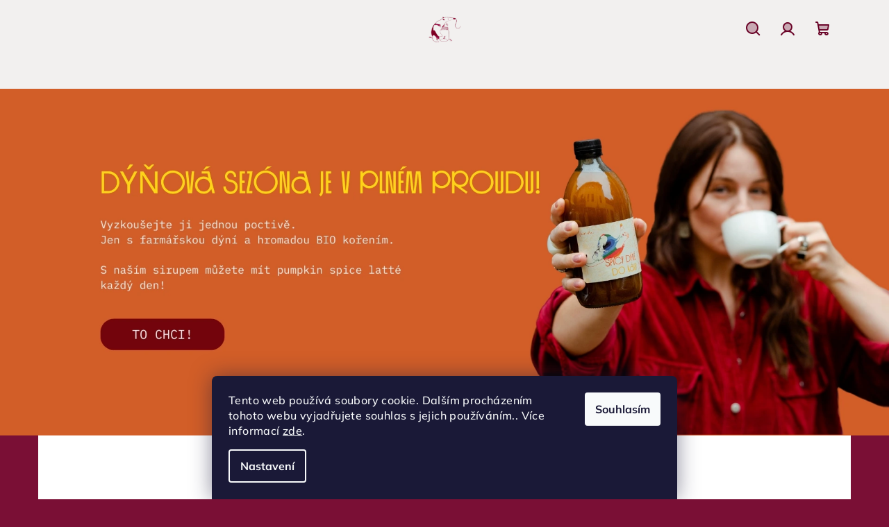

--- FILE ---
content_type: text/html; charset=utf-8
request_url: https://www.vandasirupyamarmelady.cz/
body_size: 19160
content:
<!doctype html><html lang="cs" dir="ltr" class="header-background-light external-fonts-loaded"><head><meta charset="utf-8" /><meta name="viewport" content="width=device-width,initial-scale=1" /><title>|VANDA| domácí sirupy a marmelády</title><link rel="preconnect" href="https://cdn.myshoptet.com" /><link rel="dns-prefetch" href="https://cdn.myshoptet.com" /><link rel="preload" href="https://cdn.myshoptet.com/prj/dist/master/cms/libs/jquery/jquery-1.11.3.min.js" as="script" /><link href="https://cdn.myshoptet.com/prj/dist/master/cms/templates/frontend_templates/shared/css/font-face/mulish.css" rel="stylesheet"><link href="https://cdn.myshoptet.com/prj/dist/master/shop/dist/font-shoptet-14.css.8cd2c49e06bd003afc9a.css" rel="stylesheet"><script>
dataLayer = [];
dataLayer.push({'shoptet' : {
    "pageType": "homepage",
    "currency": "CZK",
    "currencyInfo": {
        "decimalSeparator": ",",
        "exchangeRate": 1,
        "priceDecimalPlaces": 0,
        "symbol": "K\u010d",
        "symbolLeft": 0,
        "thousandSeparator": " "
    },
    "language": "cs",
    "projectId": 386354,
    "cartInfo": {
        "id": null,
        "freeShipping": false,
        "leftToFreeGift": {
            "formattedPrice": "0 K\u010d",
            "priceLeft": 0
        },
        "freeGift": false,
        "leftToFreeShipping": {
            "priceLeft": null,
            "dependOnRegion": null,
            "formattedPrice": null
        },
        "discountCoupon": [],
        "getNoBillingShippingPrice": {
            "withoutVat": 0,
            "vat": 0,
            "withVat": 0
        },
        "cartItems": [],
        "taxMode": "ORDINARY"
    },
    "cart": [],
    "customer": {
        "priceRatio": 1,
        "priceListId": 1,
        "groupId": null,
        "registered": false,
        "mainAccount": false
    }
}});
dataLayer.push({'cookie_consent' : {
    "marketing": "denied",
    "analytics": "denied"
}});
document.addEventListener('DOMContentLoaded', function() {
    shoptet.consent.onAccept(function(agreements) {
        if (agreements.length == 0) {
            return;
        }
        dataLayer.push({
            'cookie_consent' : {
                'marketing' : (agreements.includes(shoptet.config.cookiesConsentOptPersonalisation)
                    ? 'granted' : 'denied'),
                'analytics': (agreements.includes(shoptet.config.cookiesConsentOptAnalytics)
                    ? 'granted' : 'denied')
            },
            'event': 'cookie_consent'
        });
    });
});
</script>

<!-- Google Tag Manager -->
<script>(function(w,d,s,l,i){w[l]=w[l]||[];w[l].push({'gtm.start':
new Date().getTime(),event:'gtm.js'});var f=d.getElementsByTagName(s)[0],
j=d.createElement(s),dl=l!='dataLayer'?'&l='+l:'';j.async=true;j.src=
'https://www.googletagmanager.com/gtm.js?id='+i+dl;f.parentNode.insertBefore(j,f);
})(window,document,'script','dataLayer','GTM-WNQTCQLG');</script>
<!-- End Google Tag Manager -->

<meta property="og:type" content="website"><meta property="og:site_name" content="vandasirupyamarmelady.cz"><meta property="og:url" content="https://www.vandasirupyamarmelady.cz/"><meta property="og:title" content="|VANDA| domácí sirupy a marmelády"><meta name="author" content="Vanda sirupy a marmelády"><meta name="web_author" content="Shoptet.cz"><meta name="dcterms.rightsHolder" content="www.vandasirupyamarmelady.cz"><meta name="robots" content="index,follow"><meta property="og:image" content="https://cdn.myshoptet.com/usr/www.vandasirupyamarmelady.cz/user/front_images/ogImage/hp.png?t=1762415067"><meta property="og:description" content="#VANDA SIRUPY A MARMELÁDY#"><meta name="description" content="#VANDA SIRUPY A MARMELÁDY#"><style>:root {--color-primary: #F2F0EF;--color-primary-h: 20;--color-primary-s: 10%;--color-primary-l: 94%;--color-primary-hover: #F2F0EF;--color-primary-hover-h: 20;--color-primary-hover-s: 10%;--color-primary-hover-l: 94%;--color-secondary: #1d5026;--color-secondary-h: 131;--color-secondary-s: 47%;--color-secondary-l: 21%;--color-secondary-hover: #690226;--color-secondary-hover-h: 339;--color-secondary-hover-s: 96%;--color-secondary-hover-l: 21%;--color-tertiary: #F2F0EF;--color-tertiary-h: 20;--color-tertiary-s: 10%;--color-tertiary-l: 94%;--color-tertiary-hover: #690226;--color-tertiary-hover-h: 339;--color-tertiary-hover-s: 96%;--color-tertiary-hover-l: 21%;--color-header-background: #FFFFFF;--template-font: "Mulish";--template-headings-font: "Mulish";--header-background-url: none;--cookies-notice-background: #1A1937;--cookies-notice-color: #F8FAFB;--cookies-notice-button-hover: #f5f5f5;--cookies-notice-link-hover: #27263f;--templates-update-management-preview-mode-content: "Náhled aktualizací šablony je aktivní pro váš prohlížeč."}</style>
    
    <link href="https://cdn.myshoptet.com/prj/dist/master/shop/dist/main-14.less.52b7c9eb9fa73d90e784.css" rel="stylesheet" />
        
    <script>var shoptet = shoptet || {};</script>
    <script src="https://cdn.myshoptet.com/prj/dist/master/shop/dist/main-3g-header.js.b3b3f48cd33902743054.js"></script>
<!-- User include --><!-- project html code header -->
<link rel="apple-touch-icon" sizes="180x180" href="/user/documents/apple-touch-icon.png">
<link rel="icon" type="image/png" sizes="32x32" href="/user/documents/favicon-32x32.png">
<link rel="icon" type="image/png" sizes="16x16" href="/user/documents/favicon-16x16.png">
<link rel="manifest" href="/user/documents/site.webmanifest">
<link rel="mask-icon" href="/user/documents/safari-pinned-tab.svg" color="#492458">
<link rel="shortcut icon" href="/user/documents/favicon.ico">
<meta name="msapplication-TileColor" content="#492458">
<meta name="msapplication-config" content="/user/documents/browserconfig.xml">
<meta name="theme-color" content="#ffffff">

<meta name="google-site-verification" content="MLTq_kqgK-pmJfVJfRZloL87R4W1MbP1USmgKG2tOVk" />
<meta name="facebook-domain-verification" content="7dxiwx4do5qhq9h87g4en4rpuwux6v" />


<style>
#content-wrapper {
    padding-bottom: 100px;
}

#footer {
margin-top: 0px;
}

.columns-2 a {
    max-height: 100px;
}

#header {
    position: sticky;
    top: 0;
    z-index: 999;
}

<!-- Odsazení loga -->
.site-name a {
    margin: 10px;
}

<!-- Barevné hover podkategorie -->

.menu-level-2 li:hover {
    background-color: #ffccc9 !important;
    }

ul.menu-level-2 {
  border: none !important;
  margin-top: 16px;
}


<!-- Skrýt počet položek a tučně názvy produktů -->

.availability-amount {
    display: none;
}

.name {
    font-weight: bold;
    font-size: 1.4em;
    padding-top: 15px;
}

</style>

<style>
@media only screen and (min-width:1025px) {
ul.subcategories.with-image {
flex-wrap: nowrap;
}}
</style>

<style>
.flag.flag-discount {
background-color: #4F0D75;
}
</style>
<script src="https://eu1-config.doofinder.com/2.x/118ed1e7-2a88-455d-ac72-3dbda8dfa844.js" async></script>
<!-- /User include --><link rel="canonical" href="https://www.vandasirupyamarmelady.cz/" /><style>/* custom background */@media (min-width: 992px) {body {background-color: #7a0f35 ;background-position: left top;background-repeat: repeat !important;background-attachment: scroll;}}</style>    <!-- Global site tag (gtag.js) - Google Analytics -->
    <script async src="https://www.googletagmanager.com/gtag/js?id=G-HJRD0T01JR"></script>
    <script>
        
        window.dataLayer = window.dataLayer || [];
        function gtag(){dataLayer.push(arguments);}
        

                    console.debug('default consent data');

            gtag('consent', 'default', {"ad_storage":"denied","analytics_storage":"denied","ad_user_data":"denied","ad_personalization":"denied","wait_for_update":500});
            dataLayer.push({
                'event': 'default_consent'
            });
        
        gtag('js', new Date());

        
                gtag('config', 'G-HJRD0T01JR', {"groups":"GA4","send_page_view":false,"content_group":"homepage","currency":"CZK","page_language":"cs"});
        
                gtag('config', 'AW-477169359', {"allow_enhanced_conversions":true});
        
        
        
        
        
                    gtag('event', 'page_view', {"send_to":"GA4","page_language":"cs","content_group":"homepage","currency":"CZK"});
        
        
        
        
        
        
        
        
        
        
        
        
        
        document.addEventListener('DOMContentLoaded', function() {
            if (typeof shoptet.tracking !== 'undefined') {
                for (var id in shoptet.tracking.bannersList) {
                    gtag('event', 'view_promotion', {
                        "send_to": "UA",
                        "promotions": [
                            {
                                "id": shoptet.tracking.bannersList[id].id,
                                "name": shoptet.tracking.bannersList[id].name,
                                "position": shoptet.tracking.bannersList[id].position
                            }
                        ]
                    });
                }
            }

            shoptet.consent.onAccept(function(agreements) {
                if (agreements.length !== 0) {
                    console.debug('gtag consent accept');
                    var gtagConsentPayload =  {
                        'ad_storage': agreements.includes(shoptet.config.cookiesConsentOptPersonalisation)
                            ? 'granted' : 'denied',
                        'analytics_storage': agreements.includes(shoptet.config.cookiesConsentOptAnalytics)
                            ? 'granted' : 'denied',
                                                                                                'ad_user_data': agreements.includes(shoptet.config.cookiesConsentOptPersonalisation)
                            ? 'granted' : 'denied',
                        'ad_personalization': agreements.includes(shoptet.config.cookiesConsentOptPersonalisation)
                            ? 'granted' : 'denied',
                        };
                    console.debug('update consent data', gtagConsentPayload);
                    gtag('consent', 'update', gtagConsentPayload);
                    dataLayer.push(
                        { 'event': 'update_consent' }
                    );
                }
            });
        });
    </script>
</head><body class="desktop id-1 in-index template-14 type-index one-column-body has-carousel columns-mobile-2 columns-4 smart-labels-active ums_a11y_category_page--off ums_discussion_rating_forms--off ums_a11y_pagination--on mobile-header-version-0"><noscript>
    <style>
        #header {
            padding-top: 0;
            position: relative !important;
            top: 0;
        }
        .header-navigation {
            position: relative !important;
        }
        .overall-wrapper {
            margin: 0 !important;
        }
        body:not(.ready) {
            visibility: visible !important;
        }
    </style>
    <div class="no-javascript">
        <div class="no-javascript__title">Musíte změnit nastavení vašeho prohlížeče</div>
        <div class="no-javascript__text">Podívejte se na: <a href="https://www.google.com/support/bin/answer.py?answer=23852">Jak povolit JavaScript ve vašem prohlížeči</a>.</div>
        <div class="no-javascript__text">Pokud používáte software na blokování reklam, může být nutné povolit JavaScript z této stránky.</div>
        <div class="no-javascript__text">Děkujeme.</div>
    </div>
</noscript>

        <div id="fb-root"></div>
        <script>
            window.fbAsyncInit = function() {
                FB.init({
//                    appId            : 'your-app-id',
                    autoLogAppEvents : true,
                    xfbml            : true,
                    version          : 'v19.0'
                });
            };
        </script>
        <script async defer crossorigin="anonymous" src="https://connect.facebook.net/cs_CZ/sdk.js"></script>
<!-- Google Tag Manager (noscript) -->
<noscript><iframe src="https://www.googletagmanager.com/ns.html?id=GTM-WNQTCQLG"
height="0" width="0" style="display:none;visibility:hidden"></iframe></noscript>
<!-- End Google Tag Manager (noscript) -->

    <div class="siteCookies siteCookies--bottom siteCookies--dark js-siteCookies" role="dialog" data-testid="cookiesPopup" data-nosnippet>
        <div class="siteCookies__form">
            <div class="siteCookies__content">
                <div class="siteCookies__text">
                    Tento web používá soubory cookie. Dalším procházením tohoto webu vyjadřujete souhlas s jejich používáním.. Více informací <a href="https://386354.myshoptet.com/podminky-ochrany-osobnich-udaju/" target="\">zde</a>.
                </div>
                <p class="siteCookies__links">
                    <button class="siteCookies__link js-cookies-settings" aria-label="Nastavení cookies" data-testid="cookiesSettings">Nastavení</button>
                </p>
            </div>
            <div class="siteCookies__buttonWrap">
                                <button class="siteCookies__button js-cookiesConsentSubmit" value="all" aria-label="Přijmout cookies" data-testid="buttonCookiesAccept">Souhlasím</button>
            </div>
        </div>
        <script>
            document.addEventListener("DOMContentLoaded", () => {
                const siteCookies = document.querySelector('.js-siteCookies');
                document.addEventListener("scroll", shoptet.common.throttle(() => {
                    const st = document.documentElement.scrollTop;
                    if (st > 1) {
                        siteCookies.classList.add('siteCookies--scrolled');
                    } else {
                        siteCookies.classList.remove('siteCookies--scrolled');
                    }
                }, 100));
            });
        </script>
    </div>
<a href="#content" class="skip-link sr-only">Přejít na obsah</a><div class="overall-wrapper"><header id="header">
        <div class="header-top">
            <div class="container navigation-wrapper header-top-wrapper">
                <div class="navigation-tools">
                                                        </div>
                <div class="site-name"><a href="/" data-testid="linkWebsiteLogo"><img src="https://cdn.myshoptet.com/usr/www.vandasirupyamarmelady.cz/user/logos/bez_na__zvu_(50_x_50_px).svg" alt="Vanda sirupy a marmelády" fetchpriority="low" /></a></div>                <div class="navigation-buttons">
                    <a href="#" class="toggle-window" data-target="search" data-testid="linkSearchIcon"><i class="icon-search"></i><span class="sr-only">Hledat</span></a>
                                                                                                        <a href="/login/?backTo=%2F" class="top-nav-button top-nav-button-login login toggle-window" data-target="login" data-testid="signin" rel="nofollow"><i class="icon-login"></i><span class="sr-only">Přihlášení</span></a>
                                                                                                
    <a href="/kosik/" class="btn btn-icon toggle-window cart-count" data-target="cart" data-testid="headerCart" rel="nofollow" aria-haspopup="dialog" aria-expanded="false" aria-controls="cart-widget">
        <span class="icon-cart"></span>
                <span class="sr-only">Nákupní košík</span>
        
    
            </a>
                    <a href="#" class="toggle-window" data-target="navigation" data-testid="hamburgerMenu"></a>
                </div>
                <div class="user-action">
                    <div class="user-action-in"><div class="user-action-login popup-widget login-widget"><div class="popup-widget-inner"><h2>Přihlášení k vašemu účtu</h2><div id="customerLogin"><form action="/action/Customer/Login/" method="post" id="formLoginIncluded" class="csrf-enabled" data-testid="formLogin"><input type="hidden" name="referer" value="" /><div class="form-group"><div class="input-wrapper email js-validated-element-wrapper no-label"><input type="email" name="email" class="form-control" placeholder="E-mailová adresa (např. jan@novak.cz)" data-testid="inputEmail" autocomplete="email" required /></div></div><div class="form-group"><div class="input-wrapper password js-validated-element-wrapper no-label"><input type="password" name="password" class="form-control" placeholder="Heslo" data-testid="inputPassword" autocomplete="current-password" required /><span class="no-display">Nemůžete vyplnit toto pole</span><input type="text" name="surname" value="" class="no-display" /></div></div><div class="form-group"><div class="login-wrapper"><button type="submit" class="btn btn-secondary btn-text btn-login" data-testid="buttonSubmit">Přihlásit se</button><div class="password-helper"><a href="/registrace/" data-testid="signup" rel="nofollow">Nová registrace</a><a href="/klient/zapomenute-heslo/" rel="nofollow">Zapomenuté heslo</a></div></div></div></form>
</div></div></div>
    <div id="cart-widget" class="user-action-cart popup-widget cart-widget loader-wrapper" data-testid="popupCartWidget" role="dialog" aria-hidden="true">
        <div class="popup-widget-inner cart-widget-inner place-cart-here">
            <div class="loader-overlay">
                <div class="loader"></div>
            </div>
        </div>
    </div>

    <div class="user-action-search popup-widget search-widget search stay-open" itemscope itemtype="https://schema.org/WebSite" data-testid="searchWidget">
        <span href="#" class="search-widget-close toggle-window" data-target="search" data-testid="linkSearchIcon"></span>
        <meta itemprop="headline" content="Vítejte!"/><meta itemprop="url" content="https://www.vandasirupyamarmelady.cz"/><meta itemprop="text" content="#VANDA SIRUPY A MARMELÁDY#"/>        <form action="/action/ProductSearch/prepareString/" method="post"
    id="formSearchForm" class="search-form compact-form js-search-main"
    itemprop="potentialAction" itemscope itemtype="https://schema.org/SearchAction" data-testid="searchForm">
    <fieldset>
        <meta itemprop="target"
            content="https://www.vandasirupyamarmelady.cz/vyhledavani/?string={string}"/>
        <input type="hidden" name="language" value="cs"/>
        
    <span class="search-form-input-group">
        
    <span class="search-input-icon" aria-hidden="true"></span>

<input
    type="search"
    name="string"
        class="query-input form-control search-input js-search-input"
    placeholder="Napište, co hledáte"
    autocomplete="off"
    required
    itemprop="query-input"
    aria-label="Hledat"
    data-testid="searchInput"
>
        <button type="submit" class="btn btn-default search-button" data-testid="searchBtn">Hledat</button>
    </span>

    </fieldset>
</form>
    </div>
</div>
                </div>
            </div>
        </div>
        <div class="header-bottom">
            <div class="navigation-wrapper header-bottom-wrapper">
                <nav id="navigation" aria-label="Hlavní menu" data-collapsible="true"><div class="navigation-in menu"><ul class="menu-level-1" role="menubar" data-testid="headerMenuItems"><li class="menu-item-824" role="none"><a href="/vanoce/" data-testid="headerMenuItem" role="menuitem" aria-expanded="false"><b>VÁNOCE</b></a></li>
<li class="menu-item-673 ext" role="none"><a href="/sirupy/" data-testid="headerMenuItem" role="menuitem" aria-haspopup="true" aria-expanded="false"><b>Sirupy</b><span class="submenu-arrow"></span></a><ul class="menu-level-2" aria-label="Sirupy" tabindex="-1" role="menu"><li class="menu-item-693 has-third-level" role="none"><div class="menu-no-image"><a href="/na-limcu/" data-testid="headerMenuItem" role="menuitem"><span>Na limču</span></a>
                                                    <ul class="menu-level-3" role="menu">
                                                                    <li class="menu-item-807" role="none">
                                        <a href="/na-lepsi-limcu/" data-testid="headerMenuItem" role="menuitem">
                                            Na lepší limču</a>                                    </li>
                                                                    <li class="menu-item-804" role="none">
                                        <a href="/na-cajovou-limcu/" data-testid="headerMenuItem" role="menuitem">
                                            Na čajovou limču</a>                                    </li>
                                                            </ul>
                        </div></li><li class="menu-item-708" role="none"><div class="menu-no-image"><a href="/do-kavy/" data-testid="headerMenuItem" role="menuitem"><span>Do kávy</span></a>
                        </div></li><li class="menu-item-711" role="none"><div class="menu-no-image"><a href="/sezonni-specialy/" data-testid="headerMenuItem" role="menuitem"><span>Sezónní speciály</span></a>
                        </div></li><li class="menu-item-810" role="none"><div class="menu-no-image"><a href="/limitky/" data-testid="headerMenuItem" role="menuitem"><span>Limitky</span></a>
                        </div></li><li class="menu-item-786" role="none"><div class="menu-no-image"><a href="/zachran-nas/" data-testid="headerMenuItem" role="menuitem"><span>Zachraň nás</span></a>
                        </div></li><li class="menu-item-818" role="none"><div class="menu-no-image"><a href="/vyprodej/" data-testid="headerMenuItem" role="menuitem"><span>Výprodej</span></a>
                        </div></li></ul></li>
<li class="menu-item-674 ext" role="none"><a href="/marmelady/" data-testid="headerMenuItem" role="menuitem" aria-haspopup="true" aria-expanded="false"><b>Marmelády</b><span class="submenu-arrow"></span></a><ul class="menu-level-2" aria-label="Marmelády" tabindex="-1" role="menu"><li class="menu-item-699" role="none"><div class="menu-no-image"><a href="/marmelady-2/" data-testid="headerMenuItem" role="menuitem"><span>Marmelády</span></a>
                        </div></li><li class="menu-item-702" role="none"><div class="menu-no-image"><a href="/dzemy/" data-testid="headerMenuItem" role="menuitem"><span>Džemy</span></a>
                        </div></li><li class="menu-item-750" role="none"><div class="menu-no-image"><a href="/kandovane-kury/" data-testid="headerMenuItem" role="menuitem"><span>Kandované kůry</span></a>
                        </div></li><li class="menu-item-759" role="none"><div class="menu-no-image"><a href="/s-cokoladou/" data-testid="headerMenuItem" role="menuitem"><span>S čokoládou</span></a>
                        </div></li><li class="menu-item-756" role="none"><div class="menu-no-image"><a href="/s-alkoholem/" data-testid="headerMenuItem" role="menuitem"><span>S alkoholem</span></a>
                        </div></li><li class="menu-item-683" role="none"><div class="menu-no-image"><a href="/darkove-sady/" data-testid="headerMenuItem" role="menuitem"><span>Dárkové sady</span></a>
                        </div></li></ul></li>
<li class="menu-item-777" role="none"><a href="/octy/" data-testid="headerMenuItem" role="menuitem" aria-expanded="false"><b>Octy a další</b></a></li>
<li class="menu-item-738" role="none"><a href="/kdo-jsme/" data-testid="headerMenuItem" role="menuitem" aria-expanded="false"><b>Kdo jsme</b></a></li>
<li class="menu-item-821" role="none"><a href="/pro-firmy/" data-testid="headerMenuItem" role="menuitem" aria-expanded="false"><b>PRO FIRMY</b></a></li>
</ul></div><span class="navigation-close"></span></nav><div class="menu-helper" data-testid="hamburgerMenu"><span>Více</span></div>
            </div>
        </div>
    </header><!-- / header -->

            


    <div class="carousel-wrapper">
        
    <div class="row banners-row banners-empty">
        <div class="wide-carousel">
                <div id="carousel" class="carousel slide" data-ride="carousel" data-interval="5000" data-testid="carousel">
        <div class="carousel-inner" role="listbox">
                            <div class="item active">
                    <a href="https://www.vandasirupyamarmelady.cz/spicy-dyne-do-kavy" data-ec-promo-id="210" class="extended-empty" ><img src="https://cdn.myshoptet.com/usr/www.vandasirupyamarmelady.cz/user/banners/1.jpg?690969d5" fetchpriority="high" alt="Pumpkin spice latté" width="1920" height="750" /><span class="extended-banner-texts"></span></a>
                </div>
                            <div class="item">
                    <a href="https://www.vandasirupyamarmelady.cz/pernicek-do-kavy/" data-ec-promo-id="242" target="_blank" class="extended-empty" ><img data-src="https://cdn.myshoptet.com/usr/www.vandasirupyamarmelady.cz/user/banners/banery_(1920_x_750_px)_carousel-1.jpg?6769f1c0" src="data:image/svg+xml,%3Csvg%20width%3D%221920%22%20height%3D%22750%22%20xmlns%3D%22http%3A%2F%2Fwww.w3.org%2F2000%2Fsvg%22%3E%3C%2Fsvg%3E" fetchpriority="low" alt="Perníček do kávy" width="1920" height="750" /><span class="extended-banner-texts"></span></a>
                </div>
                            <div class="item">
                    <a href="https://www.vandasirupyamarmelady.cz/merunka/" data-ec-promo-id="251" class="extended-empty" ><img data-src="https://cdn.myshoptet.com/usr/www.vandasirupyamarmelady.cz/user/banners/banery_carousel_-_merun__ky.jpg?689f6e36" src="data:image/svg+xml,%3Csvg%20width%3D%221920%22%20height%3D%22750%22%20xmlns%3D%22http%3A%2F%2Fwww.w3.org%2F2000%2Fsvg%22%3E%3C%2Fsvg%3E" fetchpriority="low" alt="MERUŇKY" width="1920" height="750" /><span class="extended-banner-texts"></span></a>
                </div>
                            <div class="item">
                    <a href="https://www.vandasirupyamarmelady.cz/jahoda-bazalka/" data-ec-promo-id="248" class="extended-empty" ><img data-src="https://cdn.myshoptet.com/usr/www.vandasirupyamarmelady.cz/user/banners/banery_carousel_-_jahoda_bazalka.jpg?689f6dd7" src="data:image/svg+xml,%3Csvg%20width%3D%221920%22%20height%3D%22750%22%20xmlns%3D%22http%3A%2F%2Fwww.w3.org%2F2000%2Fsvg%22%3E%3C%2Fsvg%3E" fetchpriority="low" alt="Sirup Jahoda Bazalka" width="1920" height="750" /><span class="extended-banner-texts"></span></a>
                </div>
                            <div class="item">
                    <a href="https://www.vandasirupyamarmelady.cz/octy/" data-ec-promo-id="230" class="extended-empty" ><img data-src="https://cdn.myshoptet.com/usr/www.vandasirupyamarmelady.cz/user/banners/banery__carousel_1920_x_750_px)_(2).png?673bed64" src="data:image/svg+xml,%3Csvg%20width%3D%221920%22%20height%3D%22750%22%20xmlns%3D%22http%3A%2F%2Fwww.w3.org%2F2000%2Fsvg%22%3E%3C%2Fsvg%3E" fetchpriority="low" alt="Nabídka ovocných octů" width="1920" height="750" /><span class="extended-banner-texts"></span></a>
                </div>
                            <div class="item">
                    <a href="https://www.vandasirupyamarmelady.cz/merunka-a-bila-belgicka-cokolada/" data-ec-promo-id="254" class="extended-empty" ><img data-src="https://cdn.myshoptet.com/usr/www.vandasirupyamarmelady.cz/user/banners/banery_carousel_-_merun__ky_foto.jpg?689f6e59" src="data:image/svg+xml,%3Csvg%20width%3D%221920%22%20height%3D%22750%22%20xmlns%3D%22http%3A%2F%2Fwww.w3.org%2F2000%2Fsvg%22%3E%3C%2Fsvg%3E" fetchpriority="low" alt="MERUŇKY FOTO" width="1920" height="750" /><span class="extended-banner-texts"></span></a>
                </div>
                    </div>

                    
                <a class="carousel-control left" href="#carousel" role="button" data-slide="prev">
                    <span class="sr-only">Předchozí</span>
                </a>
                <a class="carousel-control right" href="#carousel" role="button" data-slide="next">
                    <span class="sr-only">Následující</span>
                </a>
            
            </div>
        </div>
            </div>

    </div>



    

<div id="content-wrapper" class="container content-wrapper">
    
            
    <div class="content-wrapper-in">
                <main id="content" class="content wide">
                            <div class="full-width benefit-banners-full-width">
    <div class="container-full-width">
            </div>
</div>


                            <div class="homepage-group-title homepage-products-heading-21 h4">NAŠE TIPY</div>
            
                            <div class="products-wrapper">
        <div id="products-21" class="products homepage-products-21 product-slider" data-columns="4" data-columns-mobile="2" data-testid="productGroup_21">
                            
                    
                                                <div class="product active">
    <div class="p swap-images" data-micro="product" data-micro-product-id="800" data-micro-identifier="8ed38d2a-5288-11f0-a7c0-a21a7a84e0af" data-testid="productItem">
                    <a href="/jahoda-bazalka/" class="image">
                <img src="https://cdn.myshoptet.com/usr/www.vandasirupyamarmelady.cz/user/shop/detail/800-2_jahoda-bazalka.jpg?689dd56e
" alt="jahoda bazalka" data-src="https://cdn.myshoptet.com/usr/www.vandasirupyamarmelady.cz/user/shop/detail/800-2_jahoda-bazalka.jpg?689dd56e
" data-next="https://cdn.myshoptet.com/usr/www.vandasirupyamarmelady.cz/user/shop/detail/800_p1025773.jpg?685d3d67" class="swap-image" data-micro-image="https://cdn.myshoptet.com/usr/www.vandasirupyamarmelady.cz/user/shop/big/800-2_jahoda-bazalka.jpg?689dd56e" width="423" height="423"  fetchpriority="low" />
                                                                                                                                                                                    <div class="flags flags-default">                            <span class="flag flag-new">
            Novinka
    </span>
                                                
                                                    
                                                        
                    </div>
                                                    
            </a>
        
        <div class="p-in">

            <div class="p-in-in">
                <a href="/jahoda-bazalka/" class="name" data-micro="url">
                    <span data-micro="name" data-testid="productCardName">
                          JAHODA / BAZALKA                    </span>
                </a>
                
                            </div>

            <div class="p-bottom single-button no-buttons">
                
                <div data-micro="offer"
    data-micro-price="149.00"
    data-micro-price-currency="CZK"
            data-micro-availability="https://schema.org/InStock"
    >
                    <div class="prices">
                                                                                
                        
                        
                        
            <div class="price price-final" data-testid="productCardPrice">
        <strong>
                                        149 Kč
                    </strong>
            

    </div>
        

                        
                                <div class="widget-parameter-wrapper" data-parameter-name="Obsah ml" data-parameter-id="36" data-parameter-single="true">
        <ul class="widget-parameter-list">
                            <li class="widget-parameter-value">
                    <a href="/jahoda-bazalka/?parameterValueId=81" data-value-id="81" title="Obsah ml: 0,54 l">0,54 l</a>
                </li>
                    </ul>
        <div class="widget-parameter-more">
            <span>+ další</span>
        </div>
    </div>
                        

                    </div>

                    
                <div class="availability">
            <span style="color:#009901">
                Máme navařeno!            </span>
                                                        <span class="availability-amount" data-testid="numberAvailabilityAmount">(10&nbsp;ks)</span>
        </div>
    
            <div class="ratings-wrapper">
                    </div>
    

                                            <div class="p-tools">
                                                                                    
    
                                                    </div>
                    
                                                        

                </div>

            </div>

        </div>

        

                    <span class="no-display" data-micro="sku">800/0-5</span>
    
    </div>
</div>
                                        <div class="product active">
    <div class="p swap-images" data-micro="product" data-micro-product-id="773" data-micro-identifier="17cca0de-614f-11ef-b55c-927f9d3c6941" data-testid="productItem">
                    <a href="/boruvka-citron/" class="image">
                <img src="https://cdn.myshoptet.com/usr/www.vandasirupyamarmelady.cz/user/shop/detail/773-1_boru--vka-citron.jpg?673a85bc
" alt="borůvka citron" data-src="https://cdn.myshoptet.com/usr/www.vandasirupyamarmelady.cz/user/shop/detail/773-1_boru--vka-citron.jpg?673a85bc
" data-next="https://cdn.myshoptet.com/usr/www.vandasirupyamarmelady.cz/user/shop/detail/773_boru--vka-2.jpg?673a85bc" class="swap-image" data-micro-image="https://cdn.myshoptet.com/usr/www.vandasirupyamarmelady.cz/user/shop/big/773-1_boru--vka-citron.jpg?673a85bc" width="423" height="423"  fetchpriority="low" />
                                                                                                                                    
            </a>
        
        <div class="p-in">

            <div class="p-in-in">
                <a href="/boruvka-citron/" class="name" data-micro="url">
                    <span data-micro="name" data-testid="productCardName">
                          BORŮVKA / CITRON                    </span>
                </a>
                
                            </div>

            <div class="p-bottom single-button no-buttons">
                
                <div data-micro="offer"
    data-micro-price="199.00"
    data-micro-price-currency="CZK"
            data-micro-availability="https://schema.org/InStock"
    >
                    <div class="prices">
                                                                                
                        
                        
                        
            <div class="price price-final" data-testid="productCardPrice">
        <strong>
                                        199 Kč
                    </strong>
            

    </div>
        

                        
                                <div class="widget-parameter-wrapper" data-parameter-name="Obsah ml" data-parameter-id="36" data-parameter-single="true">
        <ul class="widget-parameter-list">
                            <li class="widget-parameter-value">
                    <a href="/boruvka-citron/?parameterValueId=81" data-value-id="81" title="Obsah ml: 0,54 l">0,54 l</a>
                </li>
                    </ul>
        <div class="widget-parameter-more">
            <span>+ další</span>
        </div>
    </div>
                        

                    </div>

                    
                <div class="availability">
            <span style="color:#009901">
                Máme navařeno!            </span>
                                                        <span class="availability-amount" data-testid="numberAvailabilityAmount">(&gt;20&nbsp;ks)</span>
        </div>
    
            <div class="ratings-wrapper">
                    </div>
    

                                            <div class="p-tools">
                                                                                    
    
                                                    </div>
                    
                                                        

                </div>

            </div>

        </div>

        

                    <span class="no-display" data-micro="sku">773/0-5</span>
    
    </div>
</div>
                                        <div class="product active">
    <div class="p" data-micro="product" data-micro-product-id="776" data-micro-identifier="d04981ce-6152-11ef-8211-927f9d3c6941" data-testid="productItem">
                    <a href="/ananas-mango-limeta/" class="image">
                <img src="https://cdn.myshoptet.com/usr/www.vandasirupyamarmelady.cz/user/shop/detail/776-1_ananas-mango.jpg?673a85bc
" alt="ananas mango" data-shp-lazy="true" data-micro-image="https://cdn.myshoptet.com/usr/www.vandasirupyamarmelady.cz/user/shop/big/776-1_ananas-mango.jpg?673a85bc" width="423" height="423"  fetchpriority="low" />
                                                                                                                                    
            </a>
        
        <div class="p-in">

            <div class="p-in-in">
                <a href="/ananas-mango-limeta/" class="name" data-micro="url">
                    <span data-micro="name" data-testid="productCardName">
                          ANANAS / MANGO / LIMETA                    </span>
                </a>
                
                            </div>

            <div class="p-bottom single-button no-buttons">
                
                <div data-micro="offer"
    data-micro-price="199.00"
    data-micro-price-currency="CZK"
            data-micro-availability="https://schema.org/InStock"
    >
                    <div class="prices">
                                                                                
                        
                        
                        
            <div class="price price-final" data-testid="productCardPrice">
        <strong>
                                        199 Kč
                    </strong>
            

    </div>
        

                        
                                <div class="widget-parameter-wrapper" data-parameter-name="Obsah ml" data-parameter-id="36" data-parameter-single="true">
        <ul class="widget-parameter-list">
                            <li class="widget-parameter-value">
                    <a href="/ananas-mango-limeta/?parameterValueId=81" data-value-id="81" title="Obsah ml: 0,54 l">0,54 l</a>
                </li>
                    </ul>
        <div class="widget-parameter-more">
            <span>+ další</span>
        </div>
    </div>
                        

                    </div>

                    
                <div class="availability">
            <span style="color:#009901">
                Máme navařeno!            </span>
                                                        <span class="availability-amount" data-testid="numberAvailabilityAmount">(&gt;20&nbsp;ks)</span>
        </div>
    
            <div class="ratings-wrapper">
                    </div>
    

                                            <div class="p-tools">
                                                                                    
    
                                                    </div>
                    
                                                        

                </div>

            </div>

        </div>

        

                    <span class="no-display" data-micro="sku">776/0-5</span>
    
    </div>
</div>
                                        <div class="product active">
    <div class="p swap-images" data-micro="product" data-micro-product-id="78" data-micro-identifier="506eb3a0-17e8-11eb-895c-ecf4bbd79d2f" data-testid="productItem">
                    <a href="/spicy-dyne-do-kavy/" class="image">
                <img src="https://cdn.myshoptet.com/usr/www.vandasirupyamarmelady.cz/user/shop/detail/78-5_dy--ne.jpg?673a85bc
" alt="dýně" data-src="https://cdn.myshoptet.com/usr/www.vandasirupyamarmelady.cz/user/shop/detail/78-5_dy--ne.jpg?673a85bc
" data-next="https://cdn.myshoptet.com/usr/www.vandasirupyamarmelady.cz/user/shop/detail/78-4_tmp04918.jpg?673a85bc" class="swap-image" data-micro-image="https://cdn.myshoptet.com/usr/www.vandasirupyamarmelady.cz/user/shop/big/78-5_dy--ne.jpg?673a85bc" width="423" height="423"  fetchpriority="low" />
                                                                                                                                                                                    <div class="flags flags-default">                            <span class="flag flag-tip" style="background-color:#1e7b2d;">
            Tip
    </span>
                                                
                                                    
                                                        
                    </div>
                                                    
            </a>
        
        <div class="p-in">

            <div class="p-in-in">
                <a href="/spicy-dyne-do-kavy/" class="name" data-micro="url">
                    <span data-micro="name" data-testid="productCardName">
                          SPICY DÝNĚ                    </span>
                </a>
                
                            </div>

            <div class="p-bottom single-button no-buttons">
                
                <div data-micro="offer"
    data-micro-price="185.00"
    data-micro-price-currency="CZK"
            data-micro-availability="https://schema.org/InStock"
    >
                    <div class="prices">
                                                                                
                        
                        
                        
            <div class="price price-final" data-testid="productCardPrice">
        <strong>
                                        <small>od</small> 185 Kč                    </strong>
            

    </div>
        

                        
                                <div class="widget-parameter-wrapper" data-parameter-name="Obsah ml" data-parameter-id="36" data-parameter-single="true">
        <ul class="widget-parameter-list">
                            <li class="widget-parameter-value">
                    <a href="/spicy-dyne-do-kavy/?parameterValueId=78" data-value-id="78" title="Obsah ml: 0,33 l">0,33 l</a>
                </li>
                            <li class="widget-parameter-value">
                    <a href="/spicy-dyne-do-kavy/?parameterValueId=81" data-value-id="81" title="Obsah ml: 0,54 l">0,54 l</a>
                </li>
                    </ul>
        <div class="widget-parameter-more">
            <span>+ další</span>
        </div>
    </div>
                        

                    </div>

                    
                <div class="availability">
            <span style="color:#009901">
                Máme navařeno!            </span>
                                                        <span class="availability-amount" data-testid="numberAvailabilityAmount">(&gt;20&nbsp;ks)</span>
        </div>
    
            <div class="ratings-wrapper">
                    </div>
    

                                            <div class="p-tools">
                                                                                    
    
                                                    </div>
                    
                                                        

                </div>

            </div>

        </div>

        

                    <span class="no-display" data-micro="sku">78/0-3</span>
    
    </div>
</div>
                                        <div class="product inactive">
    <div class="p" data-micro="product" data-micro-product-id="216" data-micro-identifier="d52e5d40-1ec1-11eb-b617-0cc47a6c9370" data-testid="productItem">
                    <a href="/pernicek-do-kavy/" class="image">
                <img src="data:image/svg+xml,%3Csvg%20width%3D%22423%22%20height%3D%22423%22%20xmlns%3D%22http%3A%2F%2Fwww.w3.org%2F2000%2Fsvg%22%3E%3C%2Fsvg%3E" alt="perníček" data-micro-image="https://cdn.myshoptet.com/usr/www.vandasirupyamarmelady.cz/user/shop/big/216_perni--c--ek.jpg?673a85bc" width="423" height="423"  data-src="https://cdn.myshoptet.com/usr/www.vandasirupyamarmelady.cz/user/shop/detail/216_perni--c--ek.jpg?673a85bc
" fetchpriority="low" />
                                                                                                                                                                                    <div class="flags flags-default">                            <span class="flag flag-tip" style="background-color:#1e7b2d;">
            Tip
    </span>
                                                
                                                    
                                                        
                    </div>
                                                    
            </a>
        
        <div class="p-in">

            <div class="p-in-in">
                <a href="/pernicek-do-kavy/" class="name" data-micro="url">
                    <span data-micro="name" data-testid="productCardName">
                          PERNÍČEK                    </span>
                </a>
                
                            </div>

            <div class="p-bottom single-button no-buttons">
                
                <div data-micro="offer"
    data-micro-price="145.00"
    data-micro-price-currency="CZK"
            data-micro-availability="https://schema.org/InStock"
    >
                    <div class="prices">
                                                                                
                        
                        
                        
            <div class="price price-final" data-testid="productCardPrice">
        <strong>
                                        <small>od</small> 145 Kč                    </strong>
            

    </div>
        

                        
                                <div class="widget-parameter-wrapper" data-parameter-name="Obsah ml" data-parameter-id="36" data-parameter-single="true">
        <ul class="widget-parameter-list">
                            <li class="widget-parameter-value">
                    <a href="/pernicek-do-kavy/?parameterValueId=78" data-value-id="78" title="Obsah ml: 0,33 l">0,33 l</a>
                </li>
                            <li class="widget-parameter-value">
                    <a href="/pernicek-do-kavy/?parameterValueId=81" data-value-id="81" title="Obsah ml: 0,54 l">0,54 l</a>
                </li>
                    </ul>
        <div class="widget-parameter-more">
            <span>+ další</span>
        </div>
    </div>
                        

                    </div>

                    
                <div class="availability">
            <span style="color:#009901">
                Máme navařeno!            </span>
                                                        <span class="availability-amount" data-testid="numberAvailabilityAmount">(&gt;20&nbsp;ks)</span>
        </div>
    
            <div class="ratings-wrapper">
                    </div>
    

                                            <div class="p-tools">
                                                                                    
    
                                                    </div>
                    
                                                        

                </div>

            </div>

        </div>

        

                    <span class="no-display" data-micro="sku">216/0-3</span>
    
    </div>
</div>
                                        <div class="product inactive">
    <div class="p swap-images" data-micro="product" data-micro-product-id="726" data-micro-identifier="9ad0bfb4-84c4-11ee-8849-f24631d4a679" data-testid="productItem">
                    <a href="/vanocni-2/" class="image">
                <img src="data:image/svg+xml,%3Csvg%20width%3D%22423%22%20height%3D%22423%22%20xmlns%3D%22http%3A%2F%2Fwww.w3.org%2F2000%2Fsvg%22%3E%3C%2Fsvg%3E" alt="vánoční marmeláda" data-src="https://cdn.myshoptet.com/usr/www.vandasirupyamarmelady.cz/user/shop/detail/726-2_va--noc--ni-marmela--da.jpg?673a85bc
" data-next="https://cdn.myshoptet.com/usr/www.vandasirupyamarmelady.cz/user/shop/detail/726-1_dsf0901.jpg?673a85bc" class="swap-image" data-micro-image="https://cdn.myshoptet.com/usr/www.vandasirupyamarmelady.cz/user/shop/big/726-2_va--noc--ni-marmela--da.jpg?673a85bc" width="423" height="423"  data-src="https://cdn.myshoptet.com/usr/www.vandasirupyamarmelady.cz/user/shop/detail/726-2_va--noc--ni-marmela--da.jpg?673a85bc
" fetchpriority="low" />
                                                                                                                                                                                    <div class="flags flags-default">                            <span class="flag flag-tip" style="background-color:#1e7b2d;">
            Tip
    </span>
                                                
                                                    
                                                        
                    </div>
                                                    
            </a>
        
        <div class="p-in">

            <div class="p-in-in">
                <a href="/vanocni-2/" class="name" data-micro="url">
                    <span data-micro="name" data-testid="productCardName">
                          VÁNOČNÍ - POMERANČ / PERNÍČEK / ČOKOLÁDA                    </span>
                </a>
                
                            </div>

            <div class="p-bottom single-button no-buttons">
                
                <div data-micro="offer"
    data-micro-price="199.00"
    data-micro-price-currency="CZK"
            data-micro-availability="https://schema.org/InStock"
    >
                    <div class="prices">
                                                                                
                        
                        
                        
            <div class="price price-final" data-testid="productCardPrice">
        <strong>
                                        <small>od</small> 199 Kč                    </strong>
            

    </div>
        

                        
                                <div class="widget-parameter-wrapper" data-parameter-name="Obsah g" data-parameter-id="5" data-parameter-single="true">
        <ul class="widget-parameter-list">
                            <li class="widget-parameter-value">
                    <a href="/vanocni-2/?parameterValueId=4" data-value-id="4" title="Obsah g: 200g">200g</a>
                </li>
                    </ul>
        <div class="widget-parameter-more">
            <span>+ další</span>
        </div>
    </div>
                        

                    </div>

                    
                <div class="availability">
            <span style="color:#009901">
                Máme navařeno!            </span>
                                                        <span class="availability-amount" data-testid="numberAvailabilityAmount">(&gt;20&nbsp;ks)</span>
        </div>
    
            <div class="ratings-wrapper">
                    </div>
    

                                            <div class="p-tools">
                                                                                    
    
                                                    </div>
                    
                                                        

                </div>

            </div>

        </div>

        

                    <span class="no-display" data-micro="sku">726/200</span>
    
    </div>
</div>
                        </div>
    </div>

                
            

<div class="full-width homepage-banners-full-width footer-banners" >
            <div class="banners-content footer-banners">
            <div class="banner-wrapper">
                <a href="https://www.vandasirupyamarmelady.cz/registrace/" data-ec-promo-id="245" class="extended-empty" ><img data-src="https://cdn.myshoptet.com/usr/www.vandasirupyamarmelady.cz/user/banners/banery_(1920_x_560_px)_za__pati____-_gastro.jpg?689f6d69" src="data:image/svg+xml,%3Csvg%20width%3D%221920%22%20height%3D%22560%22%20xmlns%3D%22http%3A%2F%2Fwww.w3.org%2F2000%2Fsvg%22%3E%3C%2Fsvg%3E" fetchpriority="low" alt="GASTRO BALENÍ" width="1920" height="560" /><span class="extended-banner-texts"></span></a>
            </div>
        </div>
    </div>

    

    <div class="welcome-wrapper">
        <div class="welcome">
                            <h1 data-testid="eshopHeader">Vítejte!</h1>
                        <div>
                                    <p style="text-align: left;"><span style="font-size: 14pt; font-family: Mulish, sans-serif;">Vyrábíme sirupy, džemy a marmelády. </span></p>
<p style="text-align: left;"><span style="font-size: 14pt; font-family: Mulish, sans-serif;">Poctivě a ručně, klasicky i zábavně. Necháváme za nás mluvit náš sortiment. </span></p>
<p style="text-align: left;"><span style="font-size: 14pt; font-family: Mulish, sans-serif;">A koho přeci jen zajímá víc, může se podívat do záložek <strong><a title="" kdo="" jsme="" href="/kdo-jsme/">"Kdo jsme"</a> </strong>a <strong><a title="" co="" d="" v="" me="" do="" kastrolu="" href="/co-davame-do-kastrolu/">"Co dáváme do kastrolu"</a>.</strong></span></p>
                            </div>
        </div>
    </div>

                    </main>
    </div>
    
    
    
</div>
        
            <div class="full-width footer-newsletter-full-width">
            <div class="container-full-width">
                <div class="footer-newsletter">
                    <h2>Odebírat newsletter</h2>
                    <form action="/action/MailForm/subscribeToNewsletters/" method="post" id="formNewsletter" class="subscribe-form compact-form">
    <fieldset>
        <input type="hidden" name="formId" value="2" />
                <span class="no-display">Nevyplňujte toto pole:</span>
        <input type="text" name="surname" class="no-display" />
        <div class="validator-msg-holder js-validated-element-wrapper">
            <input type="email" name="email" class="form-control" placeholder="Vaše e-mailová adresa" required />
        </div>
                                <br />
            <div>
                                    <div class="form-group js-validated-element-wrapper consents consents-first">
            <input
                type="hidden"
                name="consents[]"
                id="newsletterConsents31"
                value="31"
                                                        data-special-message="validatorConsent"
                            />
            <label for="newsletterConsents31" class="whole-width">
                                Vložením e-mailu souhlasíte s <a href="https://386354.myshoptet.com/podminky-ochrany-osobnich-udaju/" target="_blank" rel="noopener noreferrer">podmínkami ochrany osobních údajů</a>
            </label>
        </div>
                </div>
                <button type="submit" class="btn btn-default btn-arrow-right"><span class="sr-only">Přihlásit se</span></button>
    </fieldset>
</form>

                </div>
            </div>
        </div>
    
        
                            <footer id="footer">
                    <h2 class="sr-only">Zápatí</h2>
                    
        
                                                                <div class="container footer-rows">
                            
                


<div class="row custom-footer elements-4">
            
        <div class="custom-footer__topProducts col-sm-6 col-lg-3">
                                                                                                                    <div class="top-products-wrapper js-top10" >
        <h4><span>Top 5 produktů</span></h4>
        <ol class="top-products">
                            <li class="display-image">
                                            <a href="/spicy-dyne-do-kavy/" class="top-products-image">
                            <img src="data:image/svg+xml,%3Csvg%20width%3D%22100%22%20height%3D%22100%22%20xmlns%3D%22http%3A%2F%2Fwww.w3.org%2F2000%2Fsvg%22%3E%3C%2Fsvg%3E" alt="dýně" width="100" height="100"  data-src="https://cdn.myshoptet.com/usr/www.vandasirupyamarmelady.cz/user/shop/related/78-5_dy--ne.jpg?673a85bc" fetchpriority="low" />
                        </a>
                                        <a href="/spicy-dyne-do-kavy/" class="top-products-content">
                        <span class="top-products-name">  SPICY DÝNĚ</span>
                        
                                                        <strong>
                                185 Kč
                                    

                            </strong>
                                                    
                    </a>
                </li>
                            <li class="display-image">
                                            <a href="/pernicek-do-kavy/" class="top-products-image">
                            <img src="data:image/svg+xml,%3Csvg%20width%3D%22100%22%20height%3D%22100%22%20xmlns%3D%22http%3A%2F%2Fwww.w3.org%2F2000%2Fsvg%22%3E%3C%2Fsvg%3E" alt="perníček" width="100" height="100"  data-src="https://cdn.myshoptet.com/usr/www.vandasirupyamarmelady.cz/user/shop/related/216_perni--c--ek.jpg?673a85bc" fetchpriority="low" />
                        </a>
                                        <a href="/pernicek-do-kavy/" class="top-products-content">
                        <span class="top-products-name">  PERNÍČEK</span>
                        
                                                        <strong>
                                145 Kč
                                    

                            </strong>
                                                    
                    </a>
                </li>
                            <li class="display-image">
                                            <a href="/kandovana-kura-pomeranc-2/" class="top-products-image">
                            <img src="data:image/svg+xml,%3Csvg%20width%3D%22100%22%20height%3D%22100%22%20xmlns%3D%22http%3A%2F%2Fwww.w3.org%2F2000%2Fsvg%22%3E%3C%2Fsvg%3E" alt="kůra pomeranč" width="100" height="100"  data-src="https://cdn.myshoptet.com/usr/www.vandasirupyamarmelady.cz/user/shop/related/732_ku--ra-pomeranc.jpg?673a85bc" fetchpriority="low" />
                        </a>
                                        <a href="/kandovana-kura-pomeranc-2/" class="top-products-content">
                        <span class="top-products-name">  KANDOVANÁ KŮRA - POMERANČ</span>
                        
                                                        <strong>
                                110 Kč
                                    

                            </strong>
                                                    
                    </a>
                </li>
                            <li class="display-image">
                                            <a href="/slany-karamel-do-kavy/" class="top-products-image">
                            <img src="data:image/svg+xml,%3Csvg%20width%3D%22100%22%20height%3D%22100%22%20xmlns%3D%22http%3A%2F%2Fwww.w3.org%2F2000%2Fsvg%22%3E%3C%2Fsvg%3E" alt="slaný karamel" width="100" height="100"  data-src="https://cdn.myshoptet.com/usr/www.vandasirupyamarmelady.cz/user/shop/related/633-2_slany-karamel.jpg?673a85bc" fetchpriority="low" />
                        </a>
                                        <a href="/slany-karamel-do-kavy/" class="top-products-content">
                        <span class="top-products-name">  SLANÝ KARAMEL</span>
                        
                                                        <strong>
                                145 Kč
                                    

                            </strong>
                                                    
                    </a>
                </li>
                            <li class="display-image">
                                            <a href="/vanocni-2/" class="top-products-image">
                            <img src="data:image/svg+xml,%3Csvg%20width%3D%22100%22%20height%3D%22100%22%20xmlns%3D%22http%3A%2F%2Fwww.w3.org%2F2000%2Fsvg%22%3E%3C%2Fsvg%3E" alt="vánoční marmeláda" width="100" height="100"  data-src="https://cdn.myshoptet.com/usr/www.vandasirupyamarmelady.cz/user/shop/related/726-2_va--noc--ni-marmela--da.jpg?673a85bc" fetchpriority="low" />
                        </a>
                                        <a href="/vanocni-2/" class="top-products-content">
                        <span class="top-products-name">  VÁNOČNÍ - POMERANČ / PERNÍČEK / ČOKOLÁDA</span>
                        
                                                        <strong>
                                199 Kč
                                    

                            </strong>
                                                    
                    </a>
                </li>
                    </ol>
    </div>

                                                        </div>
            
        <div class="custom-footer__articles col-sm-6 col-lg-3">
                                                                                                                        <h4><span>Mohlo by se vám hodit</span></h4>
    <ul>
                    <li><a href="/kontakty/">Kontakty</a></li>
                    <li><a href="/doprava-a-platba/">Doprava a platba</a></li>
                    <li><a href="/obchodni-podminky/">Obchodní podmínky</a></li>
                    <li><a href="/podminky-ochrany-osobnich-udaju/">Podmínky ochrany osobních údajů </a></li>
            </ul>

                                                        </div>
            
        <div class="custom-footer__instagram col-sm-6 col-lg-3">
                                                                                                                        <h4><span>Instagram</span></h4>
        <div class="instagram-widget columns-3">
            <a href="https://www.instagram.com/p/DQrY0I2jEU2/" target="_blank">
            <img
                                    src="[data-uri]"
                    data-src="/user/system/instagram/320_573672962_18407717710186280_8322685337026663901_n.jpg"
                                alt="Na surovinách si dáváme záležet. Třeba všechno koření u nás najdete v bio kvalitě od firmy @sonnentor.cz Za ty dáme ruku..."
                                    data-thumbnail-small="https://cdn.myshoptet.com/usr/www.vandasirupyamarmelady.cz/user/system/instagram/320_573672962_18407717710186280_8322685337026663901_n.jpg"
                    data-thumbnail-medium="https://cdn.myshoptet.com/usr/www.vandasirupyamarmelady.cz/user/system/instagram/658_573672962_18407717710186280_8322685337026663901_n.jpg"
                            />
        </a>
            <a href="https://www.instagram.com/p/DPyl7qMjA7K/" target="_blank">
            <img
                                    src="[data-uri]"
                    data-src="/user/system/instagram/320_565136303_18404486692186280_7579199253564545805_n.jpg"
                                alt="Jestli jsi nestihl italský týden v Lidlu, stav se k nám. Naše marmelády z citrusů z Kalábrie, Amalfi a Sicílie máme..."
                                    data-thumbnail-small="https://cdn.myshoptet.com/usr/www.vandasirupyamarmelady.cz/user/system/instagram/320_565136303_18404486692186280_7579199253564545805_n.jpg"
                    data-thumbnail-medium="https://cdn.myshoptet.com/usr/www.vandasirupyamarmelady.cz/user/system/instagram/658_565136303_18404486692186280_7579199253564545805_n.jpg"
                            />
        </a>
            <a href="https://www.instagram.com/p/DPvy7QcDJ_f/" target="_blank">
            <img
                                    src="[data-uri]"
                    data-src="/user/system/instagram/320_563900273_18404135389186280_4519146214985132823_n.jpg"
                                alt="Tuhle parádu byste měli rozhodně vyzkoušet kamarádi!"
                                    data-thumbnail-small="https://cdn.myshoptet.com/usr/www.vandasirupyamarmelady.cz/user/system/instagram/320_563900273_18404135389186280_4519146214985132823_n.jpg"
                    data-thumbnail-medium="https://cdn.myshoptet.com/usr/www.vandasirupyamarmelady.cz/user/system/instagram/658_563900273_18404135389186280_4519146214985132823_n.jpg"
                            />
        </a>
            <a href="https://www.instagram.com/p/DPLp7WNCJk7/" target="_blank">
            <img
                                    src="[data-uri]"
                    data-src="/user/system/instagram/320_556540279_18401780617186280_6032881801747688005_n.jpg"
                                alt="Jakou limčou si v pondělí uděláte hezčí den? Za nás je to rozhodně Jahoda s bazalkou 🍓🌿"
                                    data-thumbnail-small="https://cdn.myshoptet.com/usr/www.vandasirupyamarmelady.cz/user/system/instagram/320_556540279_18401780617186280_6032881801747688005_n.jpg"
                    data-thumbnail-medium="https://cdn.myshoptet.com/usr/www.vandasirupyamarmelady.cz/user/system/instagram/658_556540279_18401780617186280_6032881801747688005_n.jpg"
                            />
        </a>
            <a href="https://www.instagram.com/p/DO8OmYIiFtC/" target="_blank">
            <img
                                    src="[data-uri]"
                    data-src="/user/system/instagram/320_552950513_18400846042186280_4155738361596062036_n.jpg"
                                alt="Čau ahoj! Už máte nakoupeno?"
                                    data-thumbnail-small="https://cdn.myshoptet.com/usr/www.vandasirupyamarmelady.cz/user/system/instagram/320_552950513_18400846042186280_4155738361596062036_n.jpg"
                    data-thumbnail-medium="https://cdn.myshoptet.com/usr/www.vandasirupyamarmelady.cz/user/system/instagram/658_552950513_18400846042186280_4155738361596062036_n.jpg"
                            />
        </a>
            <a href="https://www.instagram.com/p/DOdavruCKQV/" target="_blank">
            <img
                                    src="[data-uri]"
                    data-src="/user/system/instagram/320_544912391_18399054622186280_5460127730509492866_n.jpg"
                                alt="Víkend za rohem a téma je nealko but make it fancy! Stavte se pro k nám pro sirupy na limče všech barev. 📸 @vojtechvole"
                                    data-thumbnail-small="https://cdn.myshoptet.com/usr/www.vandasirupyamarmelady.cz/user/system/instagram/320_544912391_18399054622186280_5460127730509492866_n.jpg"
                    data-thumbnail-medium="https://cdn.myshoptet.com/usr/www.vandasirupyamarmelady.cz/user/system/instagram/658_544912391_18399054622186280_5460127730509492866_n.jpg"
                            />
        </a>
        <div class="instagram-follow-btn">
        <span>
            <a href="https://www.instagram.com/vanda_sirupyamarmelady/" target="_blank">
                Sledovat na Instagramu            </a>
        </span>
    </div>
</div>

    
                                                        </div>
            
        <div class="custom-footer__contact col-sm-6 col-lg-3">
                                                                                                            <h4><span>Kontakt</span></h4>


    <div class="contact-box" data-testid="contactbox">
                    
                            <img src="data:image/svg+xml,%3Csvg%20width%3D%221%22%20height%3D%221%22%20xmlns%3D%22http%3A%2F%2Fwww.w3.org%2F2000%2Fsvg%22%3E%3C%2Fsvg%3E" alt="Vanda Trantinová" data-src="https://cdn.myshoptet.com/usr/www.vandasirupyamarmelady.cz/user/merchant/tmp08604_(kopie).jpg" fetchpriority="low" />
            
                            <strong data-testid="contactboxName">Vanda Trantinová</strong>
        
        <ul>
                            <li>
                    <span class="mail" data-testid="contactboxEmail">
                                                    <a href="mailto:chcumarmeladu&#64;vandasirupyamarmelady.cz">chcumarmeladu<!---->&#64;<!---->vandasirupyamarmelady.cz</a>
                                            </span>
                </li>
            
                            <li>
                    <span class="tel">
                                                                                <a href="tel:+420734594431" aria-label="Zavolat na +420734594431" data-testid="contactboxPhone">
                                +420 734 594 431
                            </a>
                                            </span>
                </li>
            
                            <li>
                    <span class="cellphone">
                                                                                <a href="tel:+420775085360" aria-label="Zavolat na +420775085360" data-testid="contactboxCellphone">
                                +420 775 085 360
                            </a>
                                            </span>
                </li>
            
            
            <li class="social-icon-list">
            <a href="https://www.facebook.com/vanda.sirupyamarmelady/" title="Facebook" target="_blank" class="social-icon facebook" data-testid="contactboxFacebook"></a>
        </li>
    
    
            <li class="social-icon-list">
            <a href="https://www.instagram.com/vanda_sirupyamarmelady/" title="Instagram" target="_blank" class="social-icon instagram" data-testid="contactboxInstagram"></a>
        </li>
    
    
    
    
    

        </ul>

    </div>


<script type="application/ld+json">
    {
        "@context" : "https://schema.org",
        "@type" : "Organization",
        "name" : "Vanda sirupy a marmelády",
        "url" : "https://www.vandasirupyamarmelady.cz",
                "employee" : "Vanda Trantinová",
                    "email" : "chcumarmeladu@vandasirupyamarmelady.cz",
                            "telephone" : "+420 734 594 431",
                                
                                                                                            "sameAs" : ["https://www.facebook.com/vanda.sirupyamarmelady/\", \"\", \"https://www.instagram.com/vanda_sirupyamarmelady/"]
            }
</script>

                                                        </div>
    </div>
                        </div>
                                        
                                                                    
                    
    <div class="full-width footer-bottom-full-width">
        <div class="container footer-bottom">
            <span>
                <span class="copyright" data-testid="textCopyright">
                    Copyright 2025 <strong>Vanda sirupy a marmelády</strong>. Všechna práva vyhrazena.                                    </span>
                            </span>
            <span id="signature" style="display: inline-block !important; visibility: visible !important;"><a href="https://www.shoptet.cz/?utm_source=footer&utm_medium=link&utm_campaign=create_by_shoptet" class="image" target="_blank"><img src="data:image/svg+xml,%3Csvg%20width%3D%2217%22%20height%3D%2217%22%20xmlns%3D%22http%3A%2F%2Fwww.w3.org%2F2000%2Fsvg%22%3E%3C%2Fsvg%3E" data-src="https://cdn.myshoptet.com/prj/dist/master/cms/img/common/logo/shoptetLogo.svg" width="17" height="17" alt="Shoptet" class="vam" fetchpriority="low" /></a><a href="https://www.shoptet.cz/?utm_source=footer&utm_medium=link&utm_campaign=create_by_shoptet" class="title" target="_blank">Vytvořil Shoptet</a></span>
        </div>
    </div>

                    
                </footer>
                <!-- / footer -->
                    
        </div>
        <!-- / overall-wrapper -->

                    <script src="https://cdn.myshoptet.com/prj/dist/master/cms/libs/jquery/jquery-1.11.3.min.js"></script>
                <script>var shoptet = shoptet || {};shoptet.abilities = {"about":{"generation":3,"id":"14"},"config":{"category":{"product":{"image_size":"detail"}},"navigation_breakpoint":767,"number_of_active_related_products":4,"product_slider":{"autoplay":false,"autoplay_speed":3000,"loop":true,"navigation":true,"pagination":true,"shadow_size":0}},"elements":{"recapitulation_in_checkout":true},"feature":{"directional_thumbnails":false,"extended_ajax_cart":false,"extended_search_whisperer":true,"fixed_header":false,"images_in_menu":true,"positioned_footer":true,"product_slider":true,"simple_ajax_cart":true,"smart_labels":true,"tabs_accordion":true,"tabs_responsive":true,"top_navigation_menu":true}};shoptet.design = {"template":{"name":"Samba","colorVariant":"14-one"},"layout":{"homepage":"catalog4","subPage":"catalog4","productDetail":"catalog4"},"colorScheme":{"conversionColor":"#1d5026","conversionColorHover":"#690226","color1":"#F2F0EF","color2":"#F2F0EF","color3":"#F2F0EF","color4":"#690226"},"fonts":{"heading":"Mulish","text":"Mulish"},"header":{"backgroundImage":null,"image":null,"logo":"https:\/\/www.vandasirupyamarmelady.czuser\/logos\/bez_na__zvu_(50_x_50_px).svg","color":"#FFFFFF"},"background":{"enabled":true,"color":{"enabled":true,"color":"#7a0f35"},"image":{"url":null,"attachment":"scroll","position":"tile"}}};shoptet.config = {};shoptet.events = {};shoptet.runtime = {};shoptet.content = shoptet.content || {};shoptet.updates = {};shoptet.messages = [];shoptet.messages['lightboxImg'] = "Obrázek";shoptet.messages['lightboxOf'] = "z";shoptet.messages['more'] = "Více";shoptet.messages['cancel'] = "Zrušit";shoptet.messages['removedItem'] = "Položka byla odstraněna z košíku.";shoptet.messages['discountCouponWarning'] = "Zapomněli jste uplatnit slevový kupón. Pro pokračování jej uplatněte pomocí tlačítka vedle vstupního pole, nebo jej smažte.";shoptet.messages['charsNeeded'] = "Prosím, použijte minimálně 3 znaky!";shoptet.messages['invalidCompanyId'] = "Neplané IČ, povoleny jsou pouze číslice";shoptet.messages['needHelp'] = "Potřebujete pomoc?";shoptet.messages['showContacts'] = "Zobrazit kontakty";shoptet.messages['hideContacts'] = "Skrýt kontakty";shoptet.messages['ajaxError'] = "Došlo k chybě; obnovte prosím stránku a zkuste to znovu.";shoptet.messages['variantWarning'] = "Zvolte prosím variantu produktu.";shoptet.messages['chooseVariant'] = "Zvolte variantu";shoptet.messages['unavailableVariant'] = "Tato varianta není dostupná a není možné ji objednat.";shoptet.messages['withVat'] = "včetně DPH";shoptet.messages['withoutVat'] = "bez DPH";shoptet.messages['toCart'] = "Do košíku";shoptet.messages['emptyCart'] = "Prázdný košík";shoptet.messages['change'] = "Změnit";shoptet.messages['chosenBranch'] = "Zvolená pobočka";shoptet.messages['validatorRequired'] = "Povinné pole";shoptet.messages['validatorEmail'] = "Prosím vložte platnou e-mailovou adresu";shoptet.messages['validatorUrl'] = "Prosím vložte platnou URL adresu";shoptet.messages['validatorDate'] = "Prosím vložte platné datum";shoptet.messages['validatorNumber'] = "Vložte číslo";shoptet.messages['validatorDigits'] = "Prosím vložte pouze číslice";shoptet.messages['validatorCheckbox'] = "Zadejte prosím všechna povinná pole";shoptet.messages['validatorConsent'] = "Bez souhlasu nelze odeslat.";shoptet.messages['validatorPassword'] = "Hesla se neshodují";shoptet.messages['validatorInvalidPhoneNumber'] = "Vyplňte prosím platné telefonní číslo bez předvolby.";shoptet.messages['validatorInvalidPhoneNumberSuggestedRegion'] = "Neplatné číslo — navržený region: %1";shoptet.messages['validatorInvalidCompanyId'] = "Neplatné IČ, musí být ve tvaru jako %1";shoptet.messages['validatorFullName'] = "Nezapomněli jste příjmení?";shoptet.messages['validatorHouseNumber'] = "Prosím zadejte správné číslo domu";shoptet.messages['validatorZipCode'] = "Zadané PSČ neodpovídá zvolené zemi";shoptet.messages['validatorShortPhoneNumber'] = "Telefonní číslo musí mít min. 8 znaků";shoptet.messages['choose-personal-collection'] = "Prosím vyberte místo doručení u osobního odběru, není zvoleno.";shoptet.messages['choose-external-shipping'] = "Upřesněte prosím vybraný způsob dopravy";shoptet.messages['choose-ceska-posta'] = "Pobočka České Pošty není určena, zvolte prosím některou";shoptet.messages['choose-hupostPostaPont'] = "Pobočka Maďarské pošty není vybrána, zvolte prosím nějakou";shoptet.messages['choose-postSk'] = "Pobočka Slovenské pošty není zvolena, vyberte prosím některou";shoptet.messages['choose-ulozenka'] = "Pobočka Uloženky nebyla zvolena, prosím vyberte některou";shoptet.messages['choose-zasilkovna'] = "Pobočka Zásilkovny nebyla zvolena, prosím vyberte některou";shoptet.messages['choose-ppl-cz'] = "Pobočka PPL ParcelShop nebyla vybrána, vyberte prosím jednu";shoptet.messages['choose-glsCz'] = "Pobočka GLS ParcelShop nebyla zvolena, prosím vyberte některou";shoptet.messages['choose-dpd-cz'] = "Ani jedna z poboček služby DPD Parcel Shop nebyla zvolená, prosím vyberte si jednu z možností.";shoptet.messages['watchdogType'] = "Je zapotřebí vybrat jednu z možností u sledování produktu.";shoptet.messages['watchdog-consent-required'] = "Musíte zaškrtnout všechny povinné souhlasy";shoptet.messages['watchdogEmailEmpty'] = "Prosím vyplňte e-mail";shoptet.messages['privacyPolicy'] = 'Musíte souhlasit s ochranou osobních údajů';shoptet.messages['amountChanged'] = '(množství bylo změněno)';shoptet.messages['unavailableCombination'] = 'Není k dispozici v této kombinaci';shoptet.messages['specifyShippingMethod'] = 'Upřesněte dopravu';shoptet.messages['PIScountryOptionMoreBanks'] = 'Možnost platby z %1 bank';shoptet.messages['PIScountryOptionOneBank'] = 'Možnost platby z 1 banky';shoptet.messages['PIScurrencyInfoCZK'] = 'V měně CZK lze zaplatit pouze prostřednictvím českých bank.';shoptet.messages['PIScurrencyInfoHUF'] = 'V měně HUF lze zaplatit pouze prostřednictvím maďarských bank.';shoptet.messages['validatorVatIdWaiting'] = "Ověřujeme";shoptet.messages['validatorVatIdValid'] = "Ověřeno";shoptet.messages['validatorVatIdInvalid'] = "DIČ se nepodařilo ověřit, i přesto můžete objednávku dokončit";shoptet.messages['validatorVatIdInvalidOrderForbid'] = "Zadané DIČ nelze nyní ověřit, protože služba ověřování je dočasně nedostupná. Zkuste opakovat zadání později, nebo DIČ vymažte s vaši objednávku dokončete v režimu OSS. Případně kontaktujte prodejce.";shoptet.messages['validatorVatIdInvalidOssRegime'] = "Zadané DIČ nemůže být ověřeno, protože služba ověřování je dočasně nedostupná. Vaše objednávka bude dokončena v režimu OSS. Případně kontaktujte prodejce.";shoptet.messages['previous'] = "Předchozí";shoptet.messages['next'] = "Následující";shoptet.messages['close'] = "Zavřít";shoptet.messages['imageWithoutAlt'] = "Tento obrázek nemá popisek";shoptet.messages['newQuantity'] = "Nové množství:";shoptet.messages['currentQuantity'] = "Aktuální množství:";shoptet.messages['quantityRange'] = "Prosím vložte číslo v rozmezí %1 a %2";shoptet.messages['skipped'] = "Přeskočeno";shoptet.messages.validator = {};shoptet.messages.validator.emailRequired = "Zadejte e-mailovou adresu (např. jan.novak@example.com).";shoptet.messages.validator.messageRequired = "Napište komentář.";shoptet.messages.validator.captchaRequired = "Vyplňte bezpečnostní kontrolu.";shoptet.messages.validator.consentsRequired = "Potvrďte svůj souhlas.";shoptet.messages['loading'] = "Načítám…";shoptet.messages['stillLoading'] = "Stále načítám…";shoptet.messages['loadingFailed'] = "Načtení se nezdařilo. Zkuste to znovu.";shoptet.messages['productsSorted'] = "Produkty seřazeny.";shoptet.config.orderingProcess = {active: false,step: false};shoptet.config.documentsRounding = '3';shoptet.config.documentPriceDecimalPlaces = '0';shoptet.config.thousandSeparator = ' ';shoptet.config.decSeparator = ',';shoptet.config.decPlaces = '0';shoptet.config.decPlacesSystemDefault = '2';shoptet.config.currencySymbol = 'Kč';shoptet.config.currencySymbolLeft = '0';shoptet.config.defaultVatIncluded = 1;shoptet.config.defaultProductMaxAmount = 9999;shoptet.config.inStockAvailabilityId = -1;shoptet.config.defaultProductMaxAmount = 9999;shoptet.config.inStockAvailabilityId = -1;shoptet.config.cartActionUrl = '/action/Cart';shoptet.config.advancedOrderUrl = '/action/Cart/GetExtendedOrder/';shoptet.config.cartContentUrl = '/action/Cart/GetCartContent/';shoptet.config.stockAmountUrl = '/action/ProductStockAmount/';shoptet.config.addToCartUrl = '/action/Cart/addCartItem/';shoptet.config.removeFromCartUrl = '/action/Cart/deleteCartItem/';shoptet.config.updateCartUrl = '/action/Cart/setCartItemAmount/';shoptet.config.addDiscountCouponUrl = '/action/Cart/addDiscountCoupon/';shoptet.config.setSelectedGiftUrl = '/action/Cart/setSelectedGift/';shoptet.config.rateProduct = '/action/ProductDetail/RateProduct/';shoptet.config.customerDataUrl = '/action/OrderingProcess/step2CustomerAjax/';shoptet.config.registerUrl = '/registrace/';shoptet.config.agreementCookieName = 'site-agreement';shoptet.config.cookiesConsentUrl = '/action/CustomerCookieConsent/';shoptet.config.cookiesConsentIsActive = 1;shoptet.config.cookiesConsentOptAnalytics = 'analytics';shoptet.config.cookiesConsentOptPersonalisation = 'personalisation';shoptet.config.cookiesConsentOptNone = 'none';shoptet.config.cookiesConsentRefuseDuration = 7;shoptet.config.cookiesConsentName = 'CookiesConsent';shoptet.config.agreementCookieExpire = 30;shoptet.config.cookiesConsentSettingsUrl = '/cookies-settings/';shoptet.config.fonts = {"google":{"attributes":"300,400,500,600,700,900:latin-ext","families":["Mulish"],"urls":["https:\/\/cdn.myshoptet.com\/prj\/dist\/master\/cms\/templates\/frontend_templates\/shared\/css\/font-face\/mulish.css"]},"custom":{"families":["shoptet"],"urls":["https:\/\/cdn.myshoptet.com\/prj\/dist\/master\/shop\/dist\/font-shoptet-14.css.8cd2c49e06bd003afc9a.css"]}};shoptet.config.mobileHeaderVersion = '0';shoptet.config.fbCAPIEnabled = false;shoptet.config.fbPixelEnabled = true;shoptet.config.fbCAPIUrl = '/action/FacebookCAPI/';shoptet.content.regexp = /strana-[0-9]+[\/]/g;shoptet.content.colorboxHeader = '<div class="colorbox-html-content">';shoptet.content.colorboxFooter = '</div>';shoptet.customer = {};shoptet.csrf = shoptet.csrf || {};shoptet.csrf.token = 'csrf_OSmS0+RK30ffa1329bb14626';shoptet.csrf.invalidTokenModal = '<div><h2>Přihlaste se prosím znovu</h2><p>Omlouváme se, ale Váš CSRF token pravděpodobně vypršel. Abychom mohli udržet Vaši bezpečnost na co největší úrovni potřebujeme, abyste se znovu přihlásili.</p><p>Děkujeme za pochopení.</p><div><a href="/login/?backTo=%2F">Přihlášení</a></div></div> ';shoptet.csrf.formsSelector = 'csrf-enabled';shoptet.csrf.submitListener = true;shoptet.csrf.validateURL = '/action/ValidateCSRFToken/Index/';shoptet.csrf.refreshURL = '/action/RefreshCSRFTokenNew/Index/';shoptet.csrf.enabled = true;shoptet.config.googleAnalytics ||= {};shoptet.config.googleAnalytics.isGa4Enabled = true;shoptet.config.googleAnalytics.route ||= {};shoptet.config.googleAnalytics.route.ua = "UA";shoptet.config.googleAnalytics.route.ga4 = "GA4";shoptet.config.ums_a11y_category_page = false;shoptet.config.ums_a11y_pagination = true;shoptet.config.showPriceWithoutVat = '';</script>
        
        <!-- Facebook Pixel Code -->
<script type="text/plain" data-cookiecategory="analytics">
!function(f,b,e,v,n,t,s){if(f.fbq)return;n=f.fbq=function(){n.callMethod?
            n.callMethod.apply(n,arguments):n.queue.push(arguments)};if(!f._fbq)f._fbq=n;
            n.push=n;n.loaded=!0;n.version='2.0';n.queue=[];t=b.createElement(e);t.async=!0;
            t.src=v;s=b.getElementsByTagName(e)[0];s.parentNode.insertBefore(t,s)}(window,
            document,'script','//connect.facebook.net/en_US/fbevents.js');
$(document).ready(function(){
fbq('set', 'autoConfig', 'false', '951207895370837')
fbq("init", "951207895370837", {}, { agent:"plshoptet" });
fbq("track", "PageView",{}, {"eventID":"165c9baa0cb2267249548305fd254ec9"});
window.dataLayer = window.dataLayer || [];
dataLayer.push({"fbpixel": "loaded","event": "fbloaded"});
});
</script>
<noscript>
<img height="1" width="1" style="display:none" src="https://www.facebook.com/tr?id=951207895370837&ev=PageView&noscript=1"/>
</noscript>
<!-- End Facebook Pixel Code -->

        
        

                    <script src="https://cdn.myshoptet.com/prj/dist/master/shop/dist/main-3g.js.017e6cdcf9996f2abfb3.js"></script>
    <script src="https://cdn.myshoptet.com/prj/dist/master/cms/templates/frontend_templates/shared/js/jqueryui/i18n/datepicker-cs.js"></script>
        
<script>if (window.self !== window.top) {const script = document.createElement('script');script.type = 'module';script.src = "https://cdn.myshoptet.com/prj/dist/master/shop/dist/editorPreview.js.831caf62f3807bf3e009.js";document.body.appendChild(script);}</script>                        <script type="text/javascript" src="https://c.seznam.cz/js/rc.js"></script>
        
        
        
        <script>
            /* <![CDATA[ */
            var retargetingConf = {
                rtgId: 114106,
                            };

            let lastSentItemId = null;
            let lastConsent = null;

            function triggerRetargetingHit(retargetingConf) {
                let variantId = retargetingConf.itemId;
                let variantCode = null;

                let input = document.querySelector(`input[name="_variant-${variantId}"]`);
                if (input) {
                    variantCode = input.value;
                    if (variantCode) {
                        retargetingConf.itemId = variantCode;
                    }
                }

                if (retargetingConf.itemId !== lastSentItemId || retargetingConf.consent !== lastConsent) {
                    lastSentItemId = retargetingConf.itemId;
                    lastConsent = retargetingConf.consent;
                    if (window.rc && window.rc.retargetingHit) {
                        window.rc.retargetingHit(retargetingConf);
                    }
                }
            }

                            retargetingConf.consent = 0;

                document.addEventListener('DOMContentLoaded', function() {

                    // Update retargetingConf after user accepts or change personalisation cookies
                    shoptet.consent.onAccept(function(agreements) {
                        if (agreements.length === 0 || !agreements.includes(shoptet.config.cookiesConsentOptPersonalisation)) {
                            retargetingConf.consent = 0;
                        } else {
                            retargetingConf.consent = 1;
                        }
                        triggerRetargetingHit(retargetingConf);
                    });

                    triggerRetargetingHit(retargetingConf);

                    // Dynamic update itemId for product detail page with variants
                                    });
                        /* ]]> */
        </script>
                    
                            <script type="text/plain" data-cookiecategory="analytics">
            if (typeof gtag === 'function') {
            gtag('event', 'page_view', {
                                                                                'send_to': 'AW-477169359',
                                'ecomm_pagetype': 'home'
            });
        }
        </script>
                                <!-- User include -->
        <div class="container">
            <!-- api 429(83) html code footer -->
<script>;(function(p,l,o,w,i,n,g){if (!p[i]){p.GlobalSnowplowNamespace=p.GlobalSnowplowNamespace||[];p.GlobalSnowplowNamespace.push(i);p[i]=function(){(p[i].q=p[i].q||[]).push(arguments)};p[i].q=p[i].q||[];n=l.createElement(o);g=l.getElementsByTagName(o)[0];n.async=1;n.src=w;g.parentNode.insertBefore(n,g)}}(window,document,"script","//d70shl7vidtft.cloudfront.net/ecmtr-2.4.2.1.js","ecotrack"));window.ecotrack('newTracker', 'cf', 'd2dpiwfhf3tz0r.cloudfront.net',{ appId: 'vandasirupy'});if (shoptet.customer.email){window.ecotrack('setUserId', shoptet.customer.email)}else{window.ecotrack('setUserIdFromLocation', 'ecmid')};if (document.cookie.includes('CookiesConsent={"consent":"personalisation"') || document.cookie.includes('CookiesConsent={"consent":"analytics,personalisation"')) {window.ecotrack('trackPageView');}if (window.dataLayer && (document.cookie.includes('CookiesConsent={"consent":"personalisation"') || document.cookie.includes('CookiesConsent={"consent":"analytics,personalisation"'))){var layer=dataLayer.filter(function(layer){return layer.shoptet})[0]; if (layer && layer.shoptet && layer.shoptet && layer.shoptet.product) {if(layer.shoptet.product.hasVariants && layer.shoptet.product.codes){window.ecotrack('trackStructEvent', 'ECM_PRODUCT_VIEW', layer.shoptet.product.codes[0].code)}else{window.ecotrack('trackStructEvent', 'ECM_PRODUCT_VIEW', layer.shoptet.product.code);}} if (layer && layer.shoptet && layer.shoptet.cart){if (layer.shoptet.pageType !=='thankYou'){var basket=[]; for (var i in layer.shoptet.cart){basket.push({productId: layer.shoptet.cart[i].code, amount: layer.shoptet.cart[i].quantity})}window.ecotrack('trackUnstructEvent',{schema: '', data:{action: 'ShoptetBasket', products: basket}});}else if (layer.shoptet.order){window.ecotrack('addTrans', layer.shoptet.order.orderNo, 'shoptet', layer.shoptet.order.total, layer.shoptet.order.tax, layer.shoptet.order.shipping, layer.shoptet.order.city, layer.shoptet.order.district, layer.shoptet.order.country); for (var i in layer.shoptet.order.content){window.ecotrack('addItem', layer.shoptet.order.orderNo, layer.shoptet.order.content[i].sku, layer.shoptet.order.content[i].name, layer.shoptet.order.content[i].category, layer.shoptet.order.content[i].price, layer.shoptet.order.content[i].quantity );}window.ecotrack('trackTrans'); window.ecotrack('trackStructEvent', 'shoptet', 'apipair', layer.shoptet.order.orderNo);}}}</script>
<!-- project html code footer -->
<script>
$("button.add-to-cart-button").html("TO CHCI!");
//$("div.data-editorid=logo").insertBefore("div.navigation-tools");

</script>


        </div>
        <!-- /User include -->

        
        
        
        <div class="messages">
            
        </div>

        <div id="screen-reader-announcer" class="sr-only" aria-live="polite" aria-atomic="true"></div>

            <script id="trackingScript" data-products='{"products":{"1970":{"content_category":"Sirupy","content_type":"product","content_name":"JAHODA \/ BAZALKA","base_name":"JAHODA \/ BAZALKA","variant":"0,54 l","manufacturer":null,"content_ids":["800\/0-5"],"guid":"8ed38d2a-5288-11f0-a7c0-a21a7a84e0af","visibility":1,"value":"149","valueWoVat":"133","facebookPixelVat":false,"currency":"CZK","base_id":800,"category_path":["Sirupy"]},"1907":{"content_category":"Sirupy \/ Na limču \/ Na lepší limču","content_type":"product","content_name":"BORŮVKA \/ CITRON","base_name":"BORŮVKA \/ CITRON","variant":"0,54 l","manufacturer":null,"content_ids":["773\/0-5"],"guid":"17cca0de-614f-11ef-b55c-927f9d3c6941","visibility":1,"value":"199","valueWoVat":"178","facebookPixelVat":false,"currency":"CZK","base_id":773,"category_path":["Sirupy","Na limču","Na lepší limču"]},"1916":{"content_category":"Sirupy \/ Na limču \/ Na lepší limču","content_type":"product","content_name":"ANANAS \/ MANGO \/ LIMETA","base_name":"ANANAS \/ MANGO \/ LIMETA","variant":"0,54 l","manufacturer":null,"content_ids":["776\/0-5"],"guid":"d04981ce-6152-11ef-8211-927f9d3c6941","visibility":1,"value":"199","valueWoVat":"178","facebookPixelVat":false,"currency":"CZK","base_id":776,"category_path":["Sirupy","Na limču","Na lepší limču"]},"1074":{"content_category":"Sirupy","content_type":"product","content_name":"SPICY DÝNĚ","base_name":"SPICY DÝNĚ","variant":"0,33 l","manufacturer":null,"content_ids":["78\/0-3"],"guid":"506eb3a0-17e8-11eb-895c-ecf4bbd79d2f","visibility":1,"value":"185","valueWoVat":"165","facebookPixelVat":false,"currency":"CZK","base_id":78,"category_path":["Sirupy"]},"657":{"content_category":"Sirupy","content_type":"product","content_name":"PERNÍČEK","base_name":"PERNÍČEK","variant":"0,33 l","manufacturer":null,"content_ids":["216\/0-3"],"guid":"d52e5d40-1ec1-11eb-b617-0cc47a6c9370","visibility":1,"value":"145","valueWoVat":"129","facebookPixelVat":false,"currency":"CZK","base_id":216,"category_path":["Sirupy"]},"1830":{"content_category":"Marmelády \/ Marmelády","content_type":"product","content_name":"VÁNOČNÍ - POMERANČ \/ PERNÍČEK \/ ČOKOLÁDA","base_name":"VÁNOČNÍ - POMERANČ \/ PERNÍČEK \/ ČOKOLÁDA","variant":"200g","manufacturer":null,"content_ids":["726\/200"],"guid":"9ad0bfb4-84c4-11ee-8849-f24631d4a679","visibility":1,"value":"199","valueWoVat":"178","facebookPixelVat":false,"currency":"CZK","base_id":726,"category_path":["Marmelády","Marmelády"]},"1845":{"content_category":"Octy a další","content_type":"product","content_name":"KANDOVANÁ KŮRA - POMERANČ","base_name":"KANDOVANÁ KŮRA - POMERANČ","variant":null,"manufacturer":null,"content_ids":["732"],"guid":null,"visibility":1,"value":"110","valueWoVat":"98","facebookPixelVat":false,"currency":"CZK","base_id":732,"category_path":["Octy a další"]},"1482":{"content_category":"Sirupy \/ Do kávy","content_type":"product","content_name":"SLANÝ KARAMEL","base_name":"SLANÝ KARAMEL","variant":"0,33 l","manufacturer":null,"content_ids":["633\/0-3"],"guid":null,"visibility":1,"value":"145","valueWoVat":"129","facebookPixelVat":false,"currency":"CZK","base_id":633,"category_path":["Sirupy","Do kávy"]}},"banners":{"210":{"id":"banner2","name":"Spicy dýně","position":"custom"},"242":{"id":"banner20","name":"Perníček","position":"custom"},"251":{"id":"banner5","name":"MERUŇKY","position":"custom"},"248":{"id":"banner4","name":"JAHODA \/ BAZALLKA","position":"custom"},"230":{"id":"banner19","name":"Ovocné octy","position":"custom"},"254":{"id":"banner6","name":"MERUŇKY FOTO","position":"custom"},"245":{"id":"banner3","name":"VELKOBCHOD","position":"footer"}},"lists":[{"id":"top10","name":"top10","price_ids":[1074,657,1845,1482,1830],"isMainListing":false,"offset":0}]}'>
        if (typeof shoptet.tracking.processTrackingContainer === 'function') {
            shoptet.tracking.processTrackingContainer(
                document.getElementById('trackingScript').getAttribute('data-products')
            );
        } else {
            console.warn('Tracking script is not available.');
        }
    </script>
    </body>
</html>


--- FILE ---
content_type: text/javascript
request_url: https://eu1-config.doofinder.com/2.x/118ed1e7-2a88-455d-ac72-3dbda8dfa844.js
body_size: 945
content:
(function (l, a, y, e, r, s, _) {
  l['DoofinderAppsObject'] = r; l[r] = l[r] || function () { (l[r].q = l[r].q || []).push(arguments) };
  s = a.createElement(y); s.async = 1; s.src = e; _ = a.getElementsByTagName(y)[0]; _.parentNode.insertBefore(s, _)
})(window, document, 'script', 'https://cdn.doofinder.com/apps/loader/2.x/loader.min.js', 'doofinderApp');

doofinderApp("config", "store", "118ed1e7-2a88-455d-ac72-3dbda8dfa844")
doofinderApp("config", "zone", "eu1")

doofinderApp("config", "settings",
[{"vsn":"1.0","apps":[{"name":"layer","type":"search","options":{"trigger":"input.query-input.form-control.search-input.js-search-input.lg","zone":"eu1","url_hash":true},"overrides":{"autoload":{"mobile":null,"desktop":null},"layout":"Fullscreen","custom_css":{"mobile":[""],"desktop":[".searchWhisperer.active {\n   display: none!important;\n\n}\n\n.content-window search-window {\n   display: none!important;\n\n}\n"]},"custom_properties":{"mobile":["--df-accent-primary: #3F3250;\n--df-accent-primary-hover: #332840;\n--df-accent-primary-active: #261E31;"],"desktop":["--df-accent-primary: #3F3250;\n--df-accent-primary-hover: #332840;\n--df-accent-primary-active: #261E31;"]},"search_query_retention":true}},{"name":"recommendations_widgets","overrides":{"custom_css":null},"widgets":[{"options":{"insertion_method":"insert_after","insertion_point":"#content-wrapper > div.content-wrapper-in"},"overrides":{"hashids":["8a05663de5b5b674608b57793132d861"]},"widget_id":"7f50652a-2172-4f17-a99c-1c590c9600d0","page_type_id":238137,"widget_name":"product pages 2"}]}],"settings":{"defaults":{"currency":"CZK","language":"cs","hashid":"8a05663de5b5b674608b57793132d861"},"account_code":"34b9f2e6deddd7dd3b08a1bb3266d0","search_engines":{},"checkout_css_selector":null,"checkout_summary_urls":[],"checkout_confirmation_urls":[{"value":"/dekujeme/","match_type":"regex"}],"sales_api_integration":null,"require_cookies_consent":false,"page_type_mappings":[{"id":238138,"type":"shopping_cart","match_conditions":[{"value":"^https:\\/\\/www\\.vandasirupyamarmelady\\.cz\\/(kosik|cart)\\/?$","match_type":"regex"}]},{"id":238135,"type":"category_pages","match_conditions":[{"value":"^https:\\/\\/www\\.vandasirupyamarmelady\\.cz\\/(kategorie|category)\\/[a-zA-Z0-9\\-]+\\/?$","match_type":"regex"}]},{"id":238136,"type":"home","match_conditions":[{"value":"https://www.vandasirupyamarmelady.cz/","match_type":"equals"}]},{"id":238137,"type":"product_pages","match_conditions":[{"value":"https:\\/\\/www\\.vandasirupyamarmelady\\.cz\\/[a-zA-Z0-9\\-]+\\/","match_type":"regex"}]}],"register_visits":true,"register_checkouts":false,"ga4_integration":false,"integrations_list":[],"platform_integration_type":"other"}}])

--- FILE ---
content_type: image/svg+xml
request_url: https://cdn.myshoptet.com/usr/www.vandasirupyamarmelady.cz/user/logos/bez_na__zvu_(50_x_50_px).svg
body_size: 81034
content:
<svg xmlns="http://www.w3.org/2000/svg" xmlns:xlink="http://www.w3.org/1999/xlink" width="50" zoomAndPan="magnify" viewBox="0 0 37.5 37.499999" height="50" preserveAspectRatio="xMidYMid meet" version="1.0"><defs><filter x="0%" y="0%" width="100%" height="100%" id="7d262d4462"><feColorMatrix values="0 0 0 0 1 0 0 0 0 1 0 0 0 0 1 0 0 0 1 0" color-interpolation-filters="sRGB"/></filter><filter x="0%" y="0%" width="100%" height="100%" id="d0e24ea3cd"><feColorMatrix values="0 0 0 0 1 0 0 0 0 1 0 0 0 0 1 0.2126 0.7152 0.0722 0 0" color-interpolation-filters="sRGB"/></filter><clipPath id="7eb2f846e9"><path d="M 0 3 L 37.007812 3 L 37.007812 34 L 0 34 Z M 0 3 " clip-rule="nonzero"/></clipPath><image x="0" y="0" width="339" xlink:href="[data-uri]" id="240ced52c8" height="275" preserveAspectRatio="xMidYMid meet"/><mask id="8d23821942"><g filter="url(#7d262d4462)"><g filter="url(#d0e24ea3cd)" transform="matrix(0.115714, 0, 0, 0.11573, -0.574854, 2.654781)"><image x="0" y="0" width="339" xlink:href="[data-uri]" height="275" preserveAspectRatio="xMidYMid meet"/></g></g></mask><image x="0" y="0" width="339" xlink:href="[data-uri]" id="55bb11cf01" height="275" preserveAspectRatio="xMidYMid meet"/></defs><g clip-path="url(#7eb2f846e9)"><g mask="url(#8d23821942)"><g transform="matrix(0.115714, 0, 0, 0.11573, -0.574854, 2.654781)"><image x="0" y="0" width="339" xlink:href="[data-uri]" height="275" preserveAspectRatio="xMidYMid meet"/></g></g></g></svg>